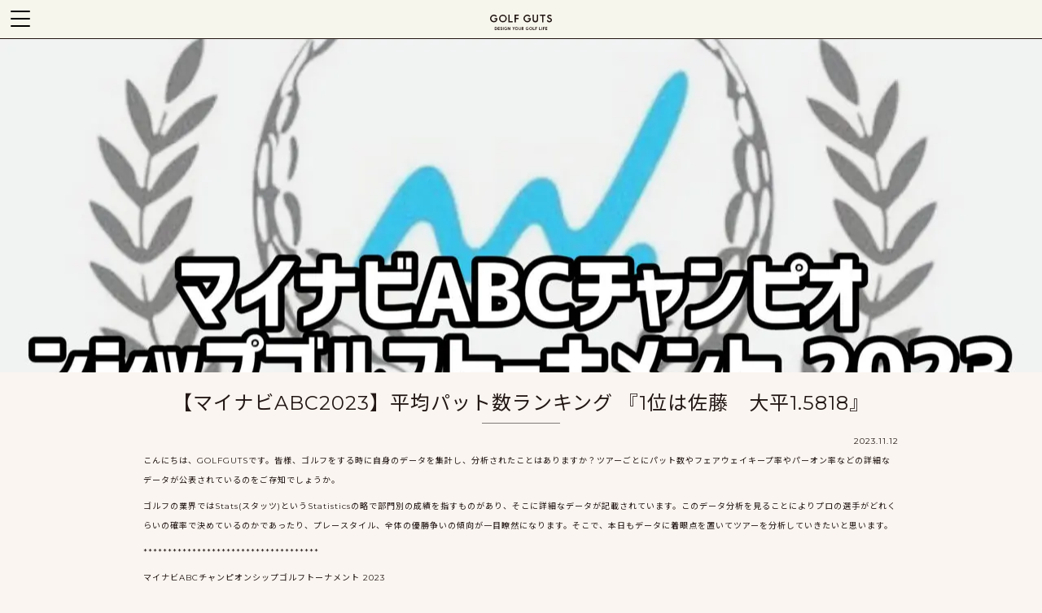

--- FILE ---
content_type: text/html; charset=UTF-8
request_url: https://golf-guts.co.jp/%E6%9C%AA%E5%88%86%E9%A1%9E/%E3%80%90%E3%83%9E%E3%82%A4%E3%83%8A%E3%83%93abc2023%E3%80%91%E5%B9%B3%E5%9D%87%E3%83%91%E3%83%83%E3%83%88%E6%95%B0%E3%83%A9%E3%83%B3%E3%82%AD%E3%83%B3%E3%82%B0-%E3%80%8E1%E4%BD%8D%E3%81%AF/
body_size: 14700
content:
<!DOCTYPE html>
<html lang="ja">
<head>
<meta charset="UTF-8">
<meta name="viewport" content="width=device-width, initial-scale=1, viewport-fit=cover">
<link rel="profile" href="http://gmpg.org/xfn/11" />
<link rel="apple-touch-icon" sizes="180x180" href="/favicon/apple-touch-icon.png">
<link rel="icon" type="image/png" sizes="32x32" href="/favicon/favicon-32x32.png">
<link rel="icon" type="image/png" sizes="16x16" href="/favicon/favicon-16x16.png">
<link rel="mask-icon" href="/favicon/safari-pinned-tab.svg" color="#5bbad5">
<meta name="apple-mobile-web-app-title" content="Yu">
<meta name="application-name" content="Yu">
<meta name="msapplication-TileColor" content="#ffffff">
<meta name="theme-color" content="#ffffff">
<script data-cfasync="false" data-no-defer="1" data-no-minify="1" data-no-optimize="1">var ewww_webp_supported=!1;function check_webp_feature(A,e){var w;e=void 0!==e?e:function(){},ewww_webp_supported?e(ewww_webp_supported):((w=new Image).onload=function(){ewww_webp_supported=0<w.width&&0<w.height,e&&e(ewww_webp_supported)},w.onerror=function(){e&&e(!1)},w.src="data:image/webp;base64,"+{alpha:"UklGRkoAAABXRUJQVlA4WAoAAAAQAAAAAAAAAAAAQUxQSAwAAAARBxAR/Q9ERP8DAABWUDggGAAAABQBAJ0BKgEAAQAAAP4AAA3AAP7mtQAAAA=="}[A])}check_webp_feature("alpha");</script><script data-cfasync="false" data-no-defer="1" data-no-minify="1" data-no-optimize="1">var Arrive=function(c,w){"use strict";if(c.MutationObserver&&"undefined"!=typeof HTMLElement){var r,a=0,u=(r=HTMLElement.prototype.matches||HTMLElement.prototype.webkitMatchesSelector||HTMLElement.prototype.mozMatchesSelector||HTMLElement.prototype.msMatchesSelector,{matchesSelector:function(e,t){return e instanceof HTMLElement&&r.call(e,t)},addMethod:function(e,t,r){var a=e[t];e[t]=function(){return r.length==arguments.length?r.apply(this,arguments):"function"==typeof a?a.apply(this,arguments):void 0}},callCallbacks:function(e,t){t&&t.options.onceOnly&&1==t.firedElems.length&&(e=[e[0]]);for(var r,a=0;r=e[a];a++)r&&r.callback&&r.callback.call(r.elem,r.elem);t&&t.options.onceOnly&&1==t.firedElems.length&&t.me.unbindEventWithSelectorAndCallback.call(t.target,t.selector,t.callback)},checkChildNodesRecursively:function(e,t,r,a){for(var i,n=0;i=e[n];n++)r(i,t,a)&&a.push({callback:t.callback,elem:i}),0<i.childNodes.length&&u.checkChildNodesRecursively(i.childNodes,t,r,a)},mergeArrays:function(e,t){var r,a={};for(r in e)e.hasOwnProperty(r)&&(a[r]=e[r]);for(r in t)t.hasOwnProperty(r)&&(a[r]=t[r]);return a},toElementsArray:function(e){return e=void 0!==e&&("number"!=typeof e.length||e===c)?[e]:e}}),e=(l.prototype.addEvent=function(e,t,r,a){a={target:e,selector:t,options:r,callback:a,firedElems:[]};return this._beforeAdding&&this._beforeAdding(a),this._eventsBucket.push(a),a},l.prototype.removeEvent=function(e){for(var t,r=this._eventsBucket.length-1;t=this._eventsBucket[r];r--)e(t)&&(this._beforeRemoving&&this._beforeRemoving(t),(t=this._eventsBucket.splice(r,1))&&t.length&&(t[0].callback=null))},l.prototype.beforeAdding=function(e){this._beforeAdding=e},l.prototype.beforeRemoving=function(e){this._beforeRemoving=e},l),t=function(i,n){var o=new e,l=this,s={fireOnAttributesModification:!1};return o.beforeAdding(function(t){var e=t.target;e!==c.document&&e!==c||(e=document.getElementsByTagName("html")[0]);var r=new MutationObserver(function(e){n.call(this,e,t)}),a=i(t.options);r.observe(e,a),t.observer=r,t.me=l}),o.beforeRemoving(function(e){e.observer.disconnect()}),this.bindEvent=function(e,t,r){t=u.mergeArrays(s,t);for(var a=u.toElementsArray(this),i=0;i<a.length;i++)o.addEvent(a[i],e,t,r)},this.unbindEvent=function(){var r=u.toElementsArray(this);o.removeEvent(function(e){for(var t=0;t<r.length;t++)if(this===w||e.target===r[t])return!0;return!1})},this.unbindEventWithSelectorOrCallback=function(r){var a=u.toElementsArray(this),i=r,e="function"==typeof r?function(e){for(var t=0;t<a.length;t++)if((this===w||e.target===a[t])&&e.callback===i)return!0;return!1}:function(e){for(var t=0;t<a.length;t++)if((this===w||e.target===a[t])&&e.selector===r)return!0;return!1};o.removeEvent(e)},this.unbindEventWithSelectorAndCallback=function(r,a){var i=u.toElementsArray(this);o.removeEvent(function(e){for(var t=0;t<i.length;t++)if((this===w||e.target===i[t])&&e.selector===r&&e.callback===a)return!0;return!1})},this},i=new function(){var s={fireOnAttributesModification:!1,onceOnly:!1,existing:!1};function n(e,t,r){return!(!u.matchesSelector(e,t.selector)||(e._id===w&&(e._id=a++),-1!=t.firedElems.indexOf(e._id)))&&(t.firedElems.push(e._id),!0)}var c=(i=new t(function(e){var t={attributes:!1,childList:!0,subtree:!0};return e.fireOnAttributesModification&&(t.attributes=!0),t},function(e,i){e.forEach(function(e){var t=e.addedNodes,r=e.target,a=[];null!==t&&0<t.length?u.checkChildNodesRecursively(t,i,n,a):"attributes"===e.type&&n(r,i)&&a.push({callback:i.callback,elem:r}),u.callCallbacks(a,i)})})).bindEvent;return i.bindEvent=function(e,t,r){t=void 0===r?(r=t,s):u.mergeArrays(s,t);var a=u.toElementsArray(this);if(t.existing){for(var i=[],n=0;n<a.length;n++)for(var o=a[n].querySelectorAll(e),l=0;l<o.length;l++)i.push({callback:r,elem:o[l]});if(t.onceOnly&&i.length)return r.call(i[0].elem,i[0].elem);setTimeout(u.callCallbacks,1,i)}c.call(this,e,t,r)},i},o=new function(){var a={};function i(e,t){return u.matchesSelector(e,t.selector)}var n=(o=new t(function(){return{childList:!0,subtree:!0}},function(e,r){e.forEach(function(e){var t=e.removedNodes,e=[];null!==t&&0<t.length&&u.checkChildNodesRecursively(t,r,i,e),u.callCallbacks(e,r)})})).bindEvent;return o.bindEvent=function(e,t,r){t=void 0===r?(r=t,a):u.mergeArrays(a,t),n.call(this,e,t,r)},o};d(HTMLElement.prototype),d(NodeList.prototype),d(HTMLCollection.prototype),d(HTMLDocument.prototype),d(Window.prototype);var n={};return s(i,n,"unbindAllArrive"),s(o,n,"unbindAllLeave"),n}function l(){this._eventsBucket=[],this._beforeAdding=null,this._beforeRemoving=null}function s(e,t,r){u.addMethod(t,r,e.unbindEvent),u.addMethod(t,r,e.unbindEventWithSelectorOrCallback),u.addMethod(t,r,e.unbindEventWithSelectorAndCallback)}function d(e){e.arrive=i.bindEvent,s(i,e,"unbindArrive"),e.leave=o.bindEvent,s(o,e,"unbindLeave")}}(window,void 0),ewww_webp_supported=!1;function check_webp_feature(e,t){var r;ewww_webp_supported?t(ewww_webp_supported):((r=new Image).onload=function(){ewww_webp_supported=0<r.width&&0<r.height,t(ewww_webp_supported)},r.onerror=function(){t(!1)},r.src="data:image/webp;base64,"+{alpha:"UklGRkoAAABXRUJQVlA4WAoAAAAQAAAAAAAAAAAAQUxQSAwAAAARBxAR/Q9ERP8DAABWUDggGAAAABQBAJ0BKgEAAQAAAP4AAA3AAP7mtQAAAA==",animation:"UklGRlIAAABXRUJQVlA4WAoAAAASAAAAAAAAAAAAQU5JTQYAAAD/////AABBTk1GJgAAAAAAAAAAAAAAAAAAAGQAAABWUDhMDQAAAC8AAAAQBxAREYiI/gcA"}[e])}function ewwwLoadImages(e){if(e){for(var t=document.querySelectorAll(".batch-image img, .image-wrapper a, .ngg-pro-masonry-item a, .ngg-galleria-offscreen-seo-wrapper a"),r=0,a=t.length;r<a;r++)ewwwAttr(t[r],"data-src",t[r].getAttribute("data-webp")),ewwwAttr(t[r],"data-thumbnail",t[r].getAttribute("data-webp-thumbnail"));for(var i=document.querySelectorAll("div.woocommerce-product-gallery__image"),r=0,a=i.length;r<a;r++)ewwwAttr(i[r],"data-thumb",i[r].getAttribute("data-webp-thumb"))}for(var n=document.querySelectorAll("video"),r=0,a=n.length;r<a;r++)ewwwAttr(n[r],"poster",e?n[r].getAttribute("data-poster-webp"):n[r].getAttribute("data-poster-image"));for(var o,l=document.querySelectorAll("img.ewww_webp_lazy_load"),r=0,a=l.length;r<a;r++)e&&(ewwwAttr(l[r],"data-lazy-srcset",l[r].getAttribute("data-lazy-srcset-webp")),ewwwAttr(l[r],"data-srcset",l[r].getAttribute("data-srcset-webp")),ewwwAttr(l[r],"data-lazy-src",l[r].getAttribute("data-lazy-src-webp")),ewwwAttr(l[r],"data-src",l[r].getAttribute("data-src-webp")),ewwwAttr(l[r],"data-orig-file",l[r].getAttribute("data-webp-orig-file")),ewwwAttr(l[r],"data-medium-file",l[r].getAttribute("data-webp-medium-file")),ewwwAttr(l[r],"data-large-file",l[r].getAttribute("data-webp-large-file")),null!=(o=l[r].getAttribute("srcset"))&&!1!==o&&o.includes("R0lGOD")&&ewwwAttr(l[r],"src",l[r].getAttribute("data-lazy-src-webp"))),l[r].className=l[r].className.replace(/\bewww_webp_lazy_load\b/,"");for(var s=document.querySelectorAll(".ewww_webp"),r=0,a=s.length;r<a;r++)e?(ewwwAttr(s[r],"srcset",s[r].getAttribute("data-srcset-webp")),ewwwAttr(s[r],"src",s[r].getAttribute("data-src-webp")),ewwwAttr(s[r],"data-orig-file",s[r].getAttribute("data-webp-orig-file")),ewwwAttr(s[r],"data-medium-file",s[r].getAttribute("data-webp-medium-file")),ewwwAttr(s[r],"data-large-file",s[r].getAttribute("data-webp-large-file")),ewwwAttr(s[r],"data-large_image",s[r].getAttribute("data-webp-large_image")),ewwwAttr(s[r],"data-src",s[r].getAttribute("data-webp-src"))):(ewwwAttr(s[r],"srcset",s[r].getAttribute("data-srcset-img")),ewwwAttr(s[r],"src",s[r].getAttribute("data-src-img"))),s[r].className=s[r].className.replace(/\bewww_webp\b/,"ewww_webp_loaded");window.jQuery&&jQuery.fn.isotope&&jQuery.fn.imagesLoaded&&(jQuery(".fusion-posts-container-infinite").imagesLoaded(function(){jQuery(".fusion-posts-container-infinite").hasClass("isotope")&&jQuery(".fusion-posts-container-infinite").isotope()}),jQuery(".fusion-portfolio:not(.fusion-recent-works) .fusion-portfolio-wrapper").imagesLoaded(function(){jQuery(".fusion-portfolio:not(.fusion-recent-works) .fusion-portfolio-wrapper").isotope()}))}function ewwwWebPInit(e){ewwwLoadImages(e),ewwwNggLoadGalleries(e),document.arrive(".ewww_webp",function(){ewwwLoadImages(e)}),document.arrive(".ewww_webp_lazy_load",function(){ewwwLoadImages(e)}),document.arrive("videos",function(){ewwwLoadImages(e)}),"loading"==document.readyState?document.addEventListener("DOMContentLoaded",ewwwJSONParserInit):("undefined"!=typeof galleries&&ewwwNggParseGalleries(e),ewwwWooParseVariations(e))}function ewwwAttr(e,t,r){null!=r&&!1!==r&&e.setAttribute(t,r)}function ewwwJSONParserInit(){"undefined"!=typeof galleries&&check_webp_feature("alpha",ewwwNggParseGalleries),check_webp_feature("alpha",ewwwWooParseVariations)}function ewwwWooParseVariations(e){if(e)for(var t=document.querySelectorAll("form.variations_form"),r=0,a=t.length;r<a;r++){var i=t[r].getAttribute("data-product_variations"),n=!1;try{for(var o in i=JSON.parse(i))void 0!==i[o]&&void 0!==i[o].image&&(void 0!==i[o].image.src_webp&&(i[o].image.src=i[o].image.src_webp,n=!0),void 0!==i[o].image.srcset_webp&&(i[o].image.srcset=i[o].image.srcset_webp,n=!0),void 0!==i[o].image.full_src_webp&&(i[o].image.full_src=i[o].image.full_src_webp,n=!0),void 0!==i[o].image.gallery_thumbnail_src_webp&&(i[o].image.gallery_thumbnail_src=i[o].image.gallery_thumbnail_src_webp,n=!0),void 0!==i[o].image.thumb_src_webp&&(i[o].image.thumb_src=i[o].image.thumb_src_webp,n=!0));n&&ewwwAttr(t[r],"data-product_variations",JSON.stringify(i))}catch(e){}}}function ewwwNggParseGalleries(e){if(e)for(var t in galleries){var r=galleries[t];galleries[t].images_list=ewwwNggParseImageList(r.images_list)}}function ewwwNggLoadGalleries(e){e&&document.addEventListener("ngg.galleria.themeadded",function(e,t){window.ngg_galleria._create_backup=window.ngg_galleria.create,window.ngg_galleria.create=function(e,t){var r=$(e).data("id");return galleries["gallery_"+r].images_list=ewwwNggParseImageList(galleries["gallery_"+r].images_list),window.ngg_galleria._create_backup(e,t)}})}function ewwwNggParseImageList(e){for(var t in e){var r=e[t];if(void 0!==r["image-webp"]&&(e[t].image=r["image-webp"],delete e[t]["image-webp"]),void 0!==r["thumb-webp"]&&(e[t].thumb=r["thumb-webp"],delete e[t]["thumb-webp"]),void 0!==r.full_image_webp&&(e[t].full_image=r.full_image_webp,delete e[t].full_image_webp),void 0!==r.srcsets)for(var a in r.srcsets)nggSrcset=r.srcsets[a],void 0!==r.srcsets[a+"-webp"]&&(e[t].srcsets[a]=r.srcsets[a+"-webp"],delete e[t].srcsets[a+"-webp"]);if(void 0!==r.full_srcsets)for(var i in r.full_srcsets)nggFSrcset=r.full_srcsets[i],void 0!==r.full_srcsets[i+"-webp"]&&(e[t].full_srcsets[i]=r.full_srcsets[i+"-webp"],delete e[t].full_srcsets[i+"-webp"])}return e}check_webp_feature("alpha",ewwwWebPInit);</script><meta name='robots' content='index, follow, max-image-preview:large, max-snippet:-1, max-video-preview:-1' />
	<style>img:is([sizes="auto" i], [sizes^="auto," i]) { contain-intrinsic-size: 3000px 1500px }</style>
	
	<!-- This site is optimized with the Yoast SEO plugin v26.0 - https://yoast.com/wordpress/plugins/seo/ -->
	<title>【マイナビABC2023】平均パット数ランキング 『1位は佐藤　大平1.5818』 - GOLF GUTS</title>
	<link rel="canonical" href="https://golf-guts.co.jp/未分類/【マイナビabc2023】平均パット数ランキング-『1位は/" />
	<meta property="og:locale" content="ja_JP" />
	<meta property="og:type" content="article" />
	<meta property="og:title" content="【マイナビABC2023】平均パット数ランキング 『1位は佐藤　大平1.5818』 - GOLF GUTS" />
	<meta property="og:description" content="こんにちは、GOLFGUTSです。皆様、ゴルフをする時に自身のデータを集計し、分析されたことはありますか？ツアーごとにパット数やフェアウェイキープ率やパーオン率などの詳細なデータが公表されているのをご存知でしょうか。 ゴ [&hellip;]" />
	<meta property="og:url" content="https://golf-guts.co.jp/未分類/【マイナビabc2023】平均パット数ランキング-『1位は/" />
	<meta property="og:site_name" content="GOLF GUTS" />
	<meta property="article:published_time" content="2023-11-12T04:40:59+00:00" />
	<meta property="og:image" content="https://golf-guts.co.jp/wp-content/uploads/2023/11/photo-output.jpg" />
	<meta property="og:image:width" content="1280" />
	<meta property="og:image:height" content="721" />
	<meta property="og:image:type" content="image/jpeg" />
	<meta name="author" content="ggutspro" />
	<meta name="twitter:card" content="summary_large_image" />
	<meta name="twitter:creator" content="@guts_golf" />
	<meta name="twitter:site" content="@guts_golf" />
	<meta name="twitter:label1" content="執筆者" />
	<meta name="twitter:data1" content="ggutspro" />
	<meta name="twitter:label2" content="推定読み取り時間" />
	<meta name="twitter:data2" content="3分" />
	<script type="application/ld+json" class="yoast-schema-graph">{"@context":"https://schema.org","@graph":[{"@type":"Article","@id":"https://golf-guts.co.jp/%e6%9c%aa%e5%88%86%e9%a1%9e/%e3%80%90%e3%83%9e%e3%82%a4%e3%83%8a%e3%83%93abc2023%e3%80%91%e5%b9%b3%e5%9d%87%e3%83%91%e3%83%83%e3%83%88%e6%95%b0%e3%83%a9%e3%83%b3%e3%82%ad%e3%83%b3%e3%82%b0-%e3%80%8e1%e4%bd%8d%e3%81%af/#article","isPartOf":{"@id":"https://golf-guts.co.jp/%e6%9c%aa%e5%88%86%e9%a1%9e/%e3%80%90%e3%83%9e%e3%82%a4%e3%83%8a%e3%83%93abc2023%e3%80%91%e5%b9%b3%e5%9d%87%e3%83%91%e3%83%83%e3%83%88%e6%95%b0%e3%83%a9%e3%83%b3%e3%82%ad%e3%83%b3%e3%82%b0-%e3%80%8e1%e4%bd%8d%e3%81%af/"},"author":{"name":"ggutspro","@id":"https://golf-guts.co.jp/#/schema/person/7774843fbbe4c00593a48f8ee2705491"},"headline":"【マイナビABC2023】平均パット数ランキング 『1位は佐藤　大平1.5818』","datePublished":"2023-11-12T04:40:59+00:00","mainEntityOfPage":{"@id":"https://golf-guts.co.jp/%e6%9c%aa%e5%88%86%e9%a1%9e/%e3%80%90%e3%83%9e%e3%82%a4%e3%83%8a%e3%83%93abc2023%e3%80%91%e5%b9%b3%e5%9d%87%e3%83%91%e3%83%83%e3%83%88%e6%95%b0%e3%83%a9%e3%83%b3%e3%82%ad%e3%83%b3%e3%82%b0-%e3%80%8e1%e4%bd%8d%e3%81%af/"},"wordCount":36,"publisher":{"@id":"https://golf-guts.co.jp/#organization"},"image":{"@id":"https://golf-guts.co.jp/%e6%9c%aa%e5%88%86%e9%a1%9e/%e3%80%90%e3%83%9e%e3%82%a4%e3%83%8a%e3%83%93abc2023%e3%80%91%e5%b9%b3%e5%9d%87%e3%83%91%e3%83%83%e3%83%88%e6%95%b0%e3%83%a9%e3%83%b3%e3%82%ad%e3%83%b3%e3%82%b0-%e3%80%8e1%e4%bd%8d%e3%81%af/#primaryimage"},"thumbnailUrl":"https://golf-guts.co.jp/wp-content/uploads/2023/11/photo-output.jpg","inLanguage":"ja"},{"@type":"WebPage","@id":"https://golf-guts.co.jp/%e6%9c%aa%e5%88%86%e9%a1%9e/%e3%80%90%e3%83%9e%e3%82%a4%e3%83%8a%e3%83%93abc2023%e3%80%91%e5%b9%b3%e5%9d%87%e3%83%91%e3%83%83%e3%83%88%e6%95%b0%e3%83%a9%e3%83%b3%e3%82%ad%e3%83%b3%e3%82%b0-%e3%80%8e1%e4%bd%8d%e3%81%af/","url":"https://golf-guts.co.jp/%e6%9c%aa%e5%88%86%e9%a1%9e/%e3%80%90%e3%83%9e%e3%82%a4%e3%83%8a%e3%83%93abc2023%e3%80%91%e5%b9%b3%e5%9d%87%e3%83%91%e3%83%83%e3%83%88%e6%95%b0%e3%83%a9%e3%83%b3%e3%82%ad%e3%83%b3%e3%82%b0-%e3%80%8e1%e4%bd%8d%e3%81%af/","name":"【マイナビABC2023】平均パット数ランキング 『1位は佐藤　大平1.5818』 - GOLF GUTS","isPartOf":{"@id":"https://golf-guts.co.jp/#website"},"primaryImageOfPage":{"@id":"https://golf-guts.co.jp/%e6%9c%aa%e5%88%86%e9%a1%9e/%e3%80%90%e3%83%9e%e3%82%a4%e3%83%8a%e3%83%93abc2023%e3%80%91%e5%b9%b3%e5%9d%87%e3%83%91%e3%83%83%e3%83%88%e6%95%b0%e3%83%a9%e3%83%b3%e3%82%ad%e3%83%b3%e3%82%b0-%e3%80%8e1%e4%bd%8d%e3%81%af/#primaryimage"},"image":{"@id":"https://golf-guts.co.jp/%e6%9c%aa%e5%88%86%e9%a1%9e/%e3%80%90%e3%83%9e%e3%82%a4%e3%83%8a%e3%83%93abc2023%e3%80%91%e5%b9%b3%e5%9d%87%e3%83%91%e3%83%83%e3%83%88%e6%95%b0%e3%83%a9%e3%83%b3%e3%82%ad%e3%83%b3%e3%82%b0-%e3%80%8e1%e4%bd%8d%e3%81%af/#primaryimage"},"thumbnailUrl":"https://golf-guts.co.jp/wp-content/uploads/2023/11/photo-output.jpg","datePublished":"2023-11-12T04:40:59+00:00","breadcrumb":{"@id":"https://golf-guts.co.jp/%e6%9c%aa%e5%88%86%e9%a1%9e/%e3%80%90%e3%83%9e%e3%82%a4%e3%83%8a%e3%83%93abc2023%e3%80%91%e5%b9%b3%e5%9d%87%e3%83%91%e3%83%83%e3%83%88%e6%95%b0%e3%83%a9%e3%83%b3%e3%82%ad%e3%83%b3%e3%82%b0-%e3%80%8e1%e4%bd%8d%e3%81%af/#breadcrumb"},"inLanguage":"ja","potentialAction":[{"@type":"ReadAction","target":["https://golf-guts.co.jp/%e6%9c%aa%e5%88%86%e9%a1%9e/%e3%80%90%e3%83%9e%e3%82%a4%e3%83%8a%e3%83%93abc2023%e3%80%91%e5%b9%b3%e5%9d%87%e3%83%91%e3%83%83%e3%83%88%e6%95%b0%e3%83%a9%e3%83%b3%e3%82%ad%e3%83%b3%e3%82%b0-%e3%80%8e1%e4%bd%8d%e3%81%af/"]}]},{"@type":"ImageObject","inLanguage":"ja","@id":"https://golf-guts.co.jp/%e6%9c%aa%e5%88%86%e9%a1%9e/%e3%80%90%e3%83%9e%e3%82%a4%e3%83%8a%e3%83%93abc2023%e3%80%91%e5%b9%b3%e5%9d%87%e3%83%91%e3%83%83%e3%83%88%e6%95%b0%e3%83%a9%e3%83%b3%e3%82%ad%e3%83%b3%e3%82%b0-%e3%80%8e1%e4%bd%8d%e3%81%af/#primaryimage","url":"https://golf-guts.co.jp/wp-content/uploads/2023/11/photo-output.jpg","contentUrl":"https://golf-guts.co.jp/wp-content/uploads/2023/11/photo-output.jpg","width":1280,"height":721},{"@type":"BreadcrumbList","@id":"https://golf-guts.co.jp/%e6%9c%aa%e5%88%86%e9%a1%9e/%e3%80%90%e3%83%9e%e3%82%a4%e3%83%8a%e3%83%93abc2023%e3%80%91%e5%b9%b3%e5%9d%87%e3%83%91%e3%83%83%e3%83%88%e6%95%b0%e3%83%a9%e3%83%b3%e3%82%ad%e3%83%b3%e3%82%b0-%e3%80%8e1%e4%bd%8d%e3%81%af/#breadcrumb","itemListElement":[{"@type":"ListItem","position":1,"name":"HOME","item":"https://golf-guts.co.jp/"},{"@type":"ListItem","position":2,"name":"【マイナビABC2023】平均パット数ランキング 『1位は佐藤　大平1.5818』"}]},{"@type":"WebSite","@id":"https://golf-guts.co.jp/#website","url":"https://golf-guts.co.jp/","name":"恵比寿のゴルフレッスンスタジオ GOLF GUTS","description":"恵比寿ガーデンプレイス直近のゴルフレッスンスクール。とても落ち着いた雰囲気の中で、プロによるトップレベルの指導をご提供致します。初心者から上級者までお客様のニーズに沿って対応いたします。 GOLF GUTSは全てのお客様を最高のGolflifeへと導くために最高のゴルフレッスンでSupport致します。","publisher":{"@id":"https://golf-guts.co.jp/#organization"},"alternateName":"GOLF GUTS","potentialAction":[{"@type":"SearchAction","target":{"@type":"EntryPoint","urlTemplate":"https://golf-guts.co.jp/?s={search_term_string}"},"query-input":{"@type":"PropertyValueSpecification","valueRequired":true,"valueName":"search_term_string"}}],"inLanguage":"ja"},{"@type":"Organization","@id":"https://golf-guts.co.jp/#organization","name":"GOLF GUTS","alternateName":"ゴルフガッツ","url":"https://golf-guts.co.jp/","logo":{"@type":"ImageObject","inLanguage":"ja","@id":"https://golf-guts.co.jp/#/schema/logo/image/","url":"https://golf-guts.co.jp/wp-content/uploads/2021/04/ogimage.png","contentUrl":"https://golf-guts.co.jp/wp-content/uploads/2021/04/ogimage.png","width":1200,"height":630,"caption":"GOLF GUTS"},"image":{"@id":"https://golf-guts.co.jp/#/schema/logo/image/"},"sameAs":["https://x.com/guts_golf","https://www.instagram.com/golfguts/","https://www.youtube.com/@golfguts2468/featured"]},{"@type":"Person","@id":"https://golf-guts.co.jp/#/schema/person/7774843fbbe4c00593a48f8ee2705491","name":"ggutspro","url":"https://golf-guts.co.jp/author/ggutspro/"}]}</script>
	<!-- / Yoast SEO plugin. -->


<link rel='dns-prefetch' href='//ajax.googleapis.com' />
<link rel='dns-prefetch' href='//stackpath.bootstrapcdn.com' />
<link rel='dns-prefetch' href='//cdnjs.cloudflare.com' />
<script type="text/javascript">
/* <![CDATA[ */
window._wpemojiSettings = {"baseUrl":"https:\/\/s.w.org\/images\/core\/emoji\/16.0.1\/72x72\/","ext":".png","svgUrl":"https:\/\/s.w.org\/images\/core\/emoji\/16.0.1\/svg\/","svgExt":".svg","source":{"concatemoji":"https:\/\/golf-guts.co.jp\/wp-includes\/js\/wp-emoji-release.min.js?ver=6.8.3"}};
/*! This file is auto-generated */
!function(s,n){var o,i,e;function c(e){try{var t={supportTests:e,timestamp:(new Date).valueOf()};sessionStorage.setItem(o,JSON.stringify(t))}catch(e){}}function p(e,t,n){e.clearRect(0,0,e.canvas.width,e.canvas.height),e.fillText(t,0,0);var t=new Uint32Array(e.getImageData(0,0,e.canvas.width,e.canvas.height).data),a=(e.clearRect(0,0,e.canvas.width,e.canvas.height),e.fillText(n,0,0),new Uint32Array(e.getImageData(0,0,e.canvas.width,e.canvas.height).data));return t.every(function(e,t){return e===a[t]})}function u(e,t){e.clearRect(0,0,e.canvas.width,e.canvas.height),e.fillText(t,0,0);for(var n=e.getImageData(16,16,1,1),a=0;a<n.data.length;a++)if(0!==n.data[a])return!1;return!0}function f(e,t,n,a){switch(t){case"flag":return n(e,"\ud83c\udff3\ufe0f\u200d\u26a7\ufe0f","\ud83c\udff3\ufe0f\u200b\u26a7\ufe0f")?!1:!n(e,"\ud83c\udde8\ud83c\uddf6","\ud83c\udde8\u200b\ud83c\uddf6")&&!n(e,"\ud83c\udff4\udb40\udc67\udb40\udc62\udb40\udc65\udb40\udc6e\udb40\udc67\udb40\udc7f","\ud83c\udff4\u200b\udb40\udc67\u200b\udb40\udc62\u200b\udb40\udc65\u200b\udb40\udc6e\u200b\udb40\udc67\u200b\udb40\udc7f");case"emoji":return!a(e,"\ud83e\udedf")}return!1}function g(e,t,n,a){var r="undefined"!=typeof WorkerGlobalScope&&self instanceof WorkerGlobalScope?new OffscreenCanvas(300,150):s.createElement("canvas"),o=r.getContext("2d",{willReadFrequently:!0}),i=(o.textBaseline="top",o.font="600 32px Arial",{});return e.forEach(function(e){i[e]=t(o,e,n,a)}),i}function t(e){var t=s.createElement("script");t.src=e,t.defer=!0,s.head.appendChild(t)}"undefined"!=typeof Promise&&(o="wpEmojiSettingsSupports",i=["flag","emoji"],n.supports={everything:!0,everythingExceptFlag:!0},e=new Promise(function(e){s.addEventListener("DOMContentLoaded",e,{once:!0})}),new Promise(function(t){var n=function(){try{var e=JSON.parse(sessionStorage.getItem(o));if("object"==typeof e&&"number"==typeof e.timestamp&&(new Date).valueOf()<e.timestamp+604800&&"object"==typeof e.supportTests)return e.supportTests}catch(e){}return null}();if(!n){if("undefined"!=typeof Worker&&"undefined"!=typeof OffscreenCanvas&&"undefined"!=typeof URL&&URL.createObjectURL&&"undefined"!=typeof Blob)try{var e="postMessage("+g.toString()+"("+[JSON.stringify(i),f.toString(),p.toString(),u.toString()].join(",")+"));",a=new Blob([e],{type:"text/javascript"}),r=new Worker(URL.createObjectURL(a),{name:"wpTestEmojiSupports"});return void(r.onmessage=function(e){c(n=e.data),r.terminate(),t(n)})}catch(e){}c(n=g(i,f,p,u))}t(n)}).then(function(e){for(var t in e)n.supports[t]=e[t],n.supports.everything=n.supports.everything&&n.supports[t],"flag"!==t&&(n.supports.everythingExceptFlag=n.supports.everythingExceptFlag&&n.supports[t]);n.supports.everythingExceptFlag=n.supports.everythingExceptFlag&&!n.supports.flag,n.DOMReady=!1,n.readyCallback=function(){n.DOMReady=!0}}).then(function(){return e}).then(function(){var e;n.supports.everything||(n.readyCallback(),(e=n.source||{}).concatemoji?t(e.concatemoji):e.wpemoji&&e.twemoji&&(t(e.twemoji),t(e.wpemoji)))}))}((window,document),window._wpemojiSettings);
/* ]]> */
</script>
<link rel='stylesheet' id='bootstrap_style-css' href='https://stackpath.bootstrapcdn.com/bootstrap/4.5.0/css/bootstrap.min.css' type='text/css' media='all' />
<link rel='stylesheet' id='theme_style-css' href='https://golf-guts.co.jp/wp-content/themes/gguts/style.css' type='text/css' media='all' />
<link rel='stylesheet' id='page_style-css' href='https://golf-guts.co.jp/wp-content/themes/gguts/css/news.css' type='text/css' media='all' />
<style id='wp-emoji-styles-inline-css' type='text/css'>

	img.wp-smiley, img.emoji {
		display: inline !important;
		border: none !important;
		box-shadow: none !important;
		height: 1em !important;
		width: 1em !important;
		margin: 0 0.07em !important;
		vertical-align: -0.1em !important;
		background: none !important;
		padding: 0 !important;
	}
</style>
<link rel='stylesheet' id='wp-block-library-css' href='https://golf-guts.co.jp/wp-includes/css/dist/block-library/style.min.css?ver=6.8.3' type='text/css' media='all' />
<style id='classic-theme-styles-inline-css' type='text/css'>
/*! This file is auto-generated */
.wp-block-button__link{color:#fff;background-color:#32373c;border-radius:9999px;box-shadow:none;text-decoration:none;padding:calc(.667em + 2px) calc(1.333em + 2px);font-size:1.125em}.wp-block-file__button{background:#32373c;color:#fff;text-decoration:none}
</style>
<style id='global-styles-inline-css' type='text/css'>
:root{--wp--preset--aspect-ratio--square: 1;--wp--preset--aspect-ratio--4-3: 4/3;--wp--preset--aspect-ratio--3-4: 3/4;--wp--preset--aspect-ratio--3-2: 3/2;--wp--preset--aspect-ratio--2-3: 2/3;--wp--preset--aspect-ratio--16-9: 16/9;--wp--preset--aspect-ratio--9-16: 9/16;--wp--preset--color--black: #000000;--wp--preset--color--cyan-bluish-gray: #abb8c3;--wp--preset--color--white: #ffffff;--wp--preset--color--pale-pink: #f78da7;--wp--preset--color--vivid-red: #cf2e2e;--wp--preset--color--luminous-vivid-orange: #ff6900;--wp--preset--color--luminous-vivid-amber: #fcb900;--wp--preset--color--light-green-cyan: #7bdcb5;--wp--preset--color--vivid-green-cyan: #00d084;--wp--preset--color--pale-cyan-blue: #8ed1fc;--wp--preset--color--vivid-cyan-blue: #0693e3;--wp--preset--color--vivid-purple: #9b51e0;--wp--preset--gradient--vivid-cyan-blue-to-vivid-purple: linear-gradient(135deg,rgba(6,147,227,1) 0%,rgb(155,81,224) 100%);--wp--preset--gradient--light-green-cyan-to-vivid-green-cyan: linear-gradient(135deg,rgb(122,220,180) 0%,rgb(0,208,130) 100%);--wp--preset--gradient--luminous-vivid-amber-to-luminous-vivid-orange: linear-gradient(135deg,rgba(252,185,0,1) 0%,rgba(255,105,0,1) 100%);--wp--preset--gradient--luminous-vivid-orange-to-vivid-red: linear-gradient(135deg,rgba(255,105,0,1) 0%,rgb(207,46,46) 100%);--wp--preset--gradient--very-light-gray-to-cyan-bluish-gray: linear-gradient(135deg,rgb(238,238,238) 0%,rgb(169,184,195) 100%);--wp--preset--gradient--cool-to-warm-spectrum: linear-gradient(135deg,rgb(74,234,220) 0%,rgb(151,120,209) 20%,rgb(207,42,186) 40%,rgb(238,44,130) 60%,rgb(251,105,98) 80%,rgb(254,248,76) 100%);--wp--preset--gradient--blush-light-purple: linear-gradient(135deg,rgb(255,206,236) 0%,rgb(152,150,240) 100%);--wp--preset--gradient--blush-bordeaux: linear-gradient(135deg,rgb(254,205,165) 0%,rgb(254,45,45) 50%,rgb(107,0,62) 100%);--wp--preset--gradient--luminous-dusk: linear-gradient(135deg,rgb(255,203,112) 0%,rgb(199,81,192) 50%,rgb(65,88,208) 100%);--wp--preset--gradient--pale-ocean: linear-gradient(135deg,rgb(255,245,203) 0%,rgb(182,227,212) 50%,rgb(51,167,181) 100%);--wp--preset--gradient--electric-grass: linear-gradient(135deg,rgb(202,248,128) 0%,rgb(113,206,126) 100%);--wp--preset--gradient--midnight: linear-gradient(135deg,rgb(2,3,129) 0%,rgb(40,116,252) 100%);--wp--preset--font-size--small: 13px;--wp--preset--font-size--medium: 20px;--wp--preset--font-size--large: 36px;--wp--preset--font-size--x-large: 42px;--wp--preset--spacing--20: 0.44rem;--wp--preset--spacing--30: 0.67rem;--wp--preset--spacing--40: 1rem;--wp--preset--spacing--50: 1.5rem;--wp--preset--spacing--60: 2.25rem;--wp--preset--spacing--70: 3.38rem;--wp--preset--spacing--80: 5.06rem;--wp--preset--shadow--natural: 6px 6px 9px rgba(0, 0, 0, 0.2);--wp--preset--shadow--deep: 12px 12px 50px rgba(0, 0, 0, 0.4);--wp--preset--shadow--sharp: 6px 6px 0px rgba(0, 0, 0, 0.2);--wp--preset--shadow--outlined: 6px 6px 0px -3px rgba(255, 255, 255, 1), 6px 6px rgba(0, 0, 0, 1);--wp--preset--shadow--crisp: 6px 6px 0px rgba(0, 0, 0, 1);}:where(.is-layout-flex){gap: 0.5em;}:where(.is-layout-grid){gap: 0.5em;}body .is-layout-flex{display: flex;}.is-layout-flex{flex-wrap: wrap;align-items: center;}.is-layout-flex > :is(*, div){margin: 0;}body .is-layout-grid{display: grid;}.is-layout-grid > :is(*, div){margin: 0;}:where(.wp-block-columns.is-layout-flex){gap: 2em;}:where(.wp-block-columns.is-layout-grid){gap: 2em;}:where(.wp-block-post-template.is-layout-flex){gap: 1.25em;}:where(.wp-block-post-template.is-layout-grid){gap: 1.25em;}.has-black-color{color: var(--wp--preset--color--black) !important;}.has-cyan-bluish-gray-color{color: var(--wp--preset--color--cyan-bluish-gray) !important;}.has-white-color{color: var(--wp--preset--color--white) !important;}.has-pale-pink-color{color: var(--wp--preset--color--pale-pink) !important;}.has-vivid-red-color{color: var(--wp--preset--color--vivid-red) !important;}.has-luminous-vivid-orange-color{color: var(--wp--preset--color--luminous-vivid-orange) !important;}.has-luminous-vivid-amber-color{color: var(--wp--preset--color--luminous-vivid-amber) !important;}.has-light-green-cyan-color{color: var(--wp--preset--color--light-green-cyan) !important;}.has-vivid-green-cyan-color{color: var(--wp--preset--color--vivid-green-cyan) !important;}.has-pale-cyan-blue-color{color: var(--wp--preset--color--pale-cyan-blue) !important;}.has-vivid-cyan-blue-color{color: var(--wp--preset--color--vivid-cyan-blue) !important;}.has-vivid-purple-color{color: var(--wp--preset--color--vivid-purple) !important;}.has-black-background-color{background-color: var(--wp--preset--color--black) !important;}.has-cyan-bluish-gray-background-color{background-color: var(--wp--preset--color--cyan-bluish-gray) !important;}.has-white-background-color{background-color: var(--wp--preset--color--white) !important;}.has-pale-pink-background-color{background-color: var(--wp--preset--color--pale-pink) !important;}.has-vivid-red-background-color{background-color: var(--wp--preset--color--vivid-red) !important;}.has-luminous-vivid-orange-background-color{background-color: var(--wp--preset--color--luminous-vivid-orange) !important;}.has-luminous-vivid-amber-background-color{background-color: var(--wp--preset--color--luminous-vivid-amber) !important;}.has-light-green-cyan-background-color{background-color: var(--wp--preset--color--light-green-cyan) !important;}.has-vivid-green-cyan-background-color{background-color: var(--wp--preset--color--vivid-green-cyan) !important;}.has-pale-cyan-blue-background-color{background-color: var(--wp--preset--color--pale-cyan-blue) !important;}.has-vivid-cyan-blue-background-color{background-color: var(--wp--preset--color--vivid-cyan-blue) !important;}.has-vivid-purple-background-color{background-color: var(--wp--preset--color--vivid-purple) !important;}.has-black-border-color{border-color: var(--wp--preset--color--black) !important;}.has-cyan-bluish-gray-border-color{border-color: var(--wp--preset--color--cyan-bluish-gray) !important;}.has-white-border-color{border-color: var(--wp--preset--color--white) !important;}.has-pale-pink-border-color{border-color: var(--wp--preset--color--pale-pink) !important;}.has-vivid-red-border-color{border-color: var(--wp--preset--color--vivid-red) !important;}.has-luminous-vivid-orange-border-color{border-color: var(--wp--preset--color--luminous-vivid-orange) !important;}.has-luminous-vivid-amber-border-color{border-color: var(--wp--preset--color--luminous-vivid-amber) !important;}.has-light-green-cyan-border-color{border-color: var(--wp--preset--color--light-green-cyan) !important;}.has-vivid-green-cyan-border-color{border-color: var(--wp--preset--color--vivid-green-cyan) !important;}.has-pale-cyan-blue-border-color{border-color: var(--wp--preset--color--pale-cyan-blue) !important;}.has-vivid-cyan-blue-border-color{border-color: var(--wp--preset--color--vivid-cyan-blue) !important;}.has-vivid-purple-border-color{border-color: var(--wp--preset--color--vivid-purple) !important;}.has-vivid-cyan-blue-to-vivid-purple-gradient-background{background: var(--wp--preset--gradient--vivid-cyan-blue-to-vivid-purple) !important;}.has-light-green-cyan-to-vivid-green-cyan-gradient-background{background: var(--wp--preset--gradient--light-green-cyan-to-vivid-green-cyan) !important;}.has-luminous-vivid-amber-to-luminous-vivid-orange-gradient-background{background: var(--wp--preset--gradient--luminous-vivid-amber-to-luminous-vivid-orange) !important;}.has-luminous-vivid-orange-to-vivid-red-gradient-background{background: var(--wp--preset--gradient--luminous-vivid-orange-to-vivid-red) !important;}.has-very-light-gray-to-cyan-bluish-gray-gradient-background{background: var(--wp--preset--gradient--very-light-gray-to-cyan-bluish-gray) !important;}.has-cool-to-warm-spectrum-gradient-background{background: var(--wp--preset--gradient--cool-to-warm-spectrum) !important;}.has-blush-light-purple-gradient-background{background: var(--wp--preset--gradient--blush-light-purple) !important;}.has-blush-bordeaux-gradient-background{background: var(--wp--preset--gradient--blush-bordeaux) !important;}.has-luminous-dusk-gradient-background{background: var(--wp--preset--gradient--luminous-dusk) !important;}.has-pale-ocean-gradient-background{background: var(--wp--preset--gradient--pale-ocean) !important;}.has-electric-grass-gradient-background{background: var(--wp--preset--gradient--electric-grass) !important;}.has-midnight-gradient-background{background: var(--wp--preset--gradient--midnight) !important;}.has-small-font-size{font-size: var(--wp--preset--font-size--small) !important;}.has-medium-font-size{font-size: var(--wp--preset--font-size--medium) !important;}.has-large-font-size{font-size: var(--wp--preset--font-size--large) !important;}.has-x-large-font-size{font-size: var(--wp--preset--font-size--x-large) !important;}
:where(.wp-block-post-template.is-layout-flex){gap: 1.25em;}:where(.wp-block-post-template.is-layout-grid){gap: 1.25em;}
:where(.wp-block-columns.is-layout-flex){gap: 2em;}:where(.wp-block-columns.is-layout-grid){gap: 2em;}
:root :where(.wp-block-pullquote){font-size: 1.5em;line-height: 1.6;}
</style>
<link rel='stylesheet' id='grw-public-main-css-css' href='https://golf-guts.co.jp/wp-content/plugins/widget-google-reviews/assets/css/public-main.css?ver=6.5' type='text/css' media='all' />
<link rel='stylesheet' id='animate_style-css' href='https://cdnjs.cloudflare.com/ajax/libs/animate.css/4.0.0/animate.min.css' type='text/css' media='all' />
<script type="text/javascript" src="https://ajax.googleapis.com/ajax/libs/jquery/3.5.1/jquery.min.js?ver=3.5.1" id="jquery-js"></script>
<script type="text/javascript" defer="defer" src="https://golf-guts.co.jp/wp-content/plugins/widget-google-reviews/assets/js/public-main.js?ver=6.5" id="grw-public-main-js-js"></script>
<link rel="https://api.w.org/" href="https://golf-guts.co.jp/wp-json/" /><link rel="alternate" title="JSON" type="application/json" href="https://golf-guts.co.jp/wp-json/wp/v2/posts/2012" /><!-- Analytics by WP Statistics - https://wp-statistics.com -->
<noscript><style>.lazyload[data-src]{display:none !important;}</style></noscript><style>.lazyload{background-image:none !important;}.lazyload:before{background-image:none !important;}</style></head>
<!-- Google tag (gtag.js) -->
<script async src="https://www.googletagmanager.com/gtag/js?id=AW-10946901675"></script>
<script>
  window.dataLayer = window.dataLayer || [];
  function gtag(){dataLayer.push(arguments);}
  gtag('js', new Date());
  gtag('config', 'AW-10946901675');
  gtag('config', 'G-C75EC2PM3L');
</script>
<body class="wp-singular post-template-default single single-post postid-2012 single-format-standard wp-theme-gguts innerPage">
<script data-cfasync="false" data-no-defer="1" data-no-minify="1" data-no-optimize="1">if(typeof ewww_webp_supported==="undefined"){var ewww_webp_supported=!1}if(ewww_webp_supported){document.body.classList.add("webp-support")}</script>

  <header>
    <div class="logo"><a href="/"><img src="[data-uri]" alt="GOLF GUTS" data-src="https://golf-guts.co.jp/wp-content/themes/gguts/images/logo.svg" decoding="async" class="lazyload"><noscript><img src="https://golf-guts.co.jp/wp-content/themes/gguts/images/logo.svg" alt="GOLF GUTS" data-eio="l"></noscript></a></div>
    <nav>
      <ul>
        <li><a href="/">HOME</a></li>
        <li><a href="/swingdock">SWING dock</a></li>
        <li><a href="/#coach">COACH</a></li>
        <li><a href="/#access">ACCESS</a></li>
        <li><a href="/#price">PRICE</a></li>
        <li><a href="https://web.star7.jp/mypage/mobile_info.php?p=06aa0cc49b" target="_blank">会員ログイン</a></li>
      </ul>
    </nav>
    <div>
      <a class="spMenu" href="javascript:void(0);">
        <span></span>
        <span></span>
        <span></span>
      </a>
    </div>
  </header>
<main class="mainNews">

      <div class="divTumbnail lazyload" style="'" data-back="https://golf-guts.co.jp/wp-content/uploads/2023/11/photo-output.jpg" data-back-webp="https://golf-guts.co.jp/wp-content/uploads/2023/11/photo-output.jpg.webp" data-back-webp="https://golf-guts.co.jp/wp-content/uploads/2023/11/photo-output.jpg.webp"></div>
    <section class="sectionBlog">
      <h2>【マイナビABC2023】平均パット数ランキング 『1位は佐藤　大平1.5818』</h2>
      <article>
        <time class="block text-right">2023.11.12</time>
        <div class="contents">
<p>こんにちは、GOLFGUTSです。皆様、ゴルフをする時に自身のデータを集計し、分析されたことはありますか？ツアーごとにパット数やフェアウェイキープ率やパーオン率などの詳細なデータが公表されているのをご存知でしょうか。</p>



<p>ゴルフの業界ではStats(スタッツ)というStatisticsの略で部門別の成績を指すものがあり、そこに詳細なデータが記載されています。このデータ分析を見ることによりプロの選手がどれくらいの確率で決めているのかであったり、プレースタイル、全体の優勝争いの傾向が一目瞭然になります。そこで、本日もデータに着眼点を置いてツアーを分析していきたいと思います。</p>



<p>************************************</p>



<p>マイナビABCチャンピオンシップゴルフトーナメント&nbsp;2023</p>



<p>&#8220;平均パットランキング&#8221;</p>



<p>1佐藤　大平　1.5818</p>



<p>2　中島　啓太1.5932</p>



<p>3永野　竜太郎　1.6111</p>



<p>4　S・ノリス　1.6226</p>



<p>5清水　大成　1.6364</p>



<p>6竹安　俊也　1.6415</p>



<p>7宋　永漢　1.6552</p>



<p>8　J・パグンサン　1.6607</p>



<p>9&nbsp;堀川　未来夢1.6613</p>



<p>10　谷原　秀人1.6667</p>



<p>【平均パット数】</p>



<p>平均パット数とは「パーオンしたホールでのパット数÷パーオンホール数」で算出されます。</p>



<p>************************************</p>



<p>【ゴルフの悩みや上達にお困り方】</p>



<p>恵比寿駅から徒歩１分にあるインドアゴルフスクールGOLF GUTS（ゴルフ&nbsp;ガッツ）で自分のスイングを分析してみませんか？</p>



<p>恵比寿ガーデンプレイスに繋がるスカイウォーク口から徒歩１分の好立地にあるインドアゴルフスクール。上級者から初心者まで安心してゴルフを始められる知識と環境が整ったゴルフスクールです。</p>



<p>完全個室マンツーマンレッスンで、あなたに合ったレッスンプランをご提案いたします。</p>



<p>落ち着いた空間の中で、最先端の映像解析器と高性能弾道測定器を使用して最短で上達させましょう！</p>



<p>▼まずは初回のスイングドック（診断60分）から！ご予約はスタジオにお問い合わせください▼</p>



<p>************************************<br>GOLF GUTS【ゴルフ&nbsp;ガッツ】</p>



<p>〒150-0022東京都渋谷区恵比寿南1-24-2</p>



<p>EBISU&nbsp;&nbsp;FORT&nbsp;&nbsp;B2F</p>



<p>TEL.03-6452-2349 / FAX.03-6452-2359<br>*************************http://golf-guts.co.jp</p>
</div>
      </article>
    </section>
  
  <!-- 検索フォーム -->
  <div class="news-search-form index-news-search-form">
    <form role="search" method="get" class="search-form" action="https://golf-guts.co.jp/">
  <label>
    <span class="screen-reader-text">検索:</span>
    <input type="search" class="search-field" placeholder="キーワードを入力" value="" name="s" />
  </label>
  <button type="submit" class="search-submit">NEWS検索</button>
</form>  </div>

  <!-- こちらもおすすめ -->
  <section class="section-recommend-posts">
    <h2>こちらもオススメ</h2>
    <article>
                <dl class="row">
            <dt><a href="https://golf-guts.co.jp/%e6%9c%aa%e5%88%86%e9%a1%9e/%e7%a6%8f%e5%b3%b6%e7%9c%8c%e3%81%ae%e3%81%8a%e3%81%99%e3%81%99%e3%82%81%e3%82%b4%e3%83%ab%e3%83%95%e5%a0%b410%e9%81%b8%ef%bc%9a%e7%be%8e%e3%81%97%e3%81%84%e8%87%aa%e7%84%b6%e3%81%ae%e4%b8%ad%e3%81%a7/" style="" class="lazyload" data-back="https://golf-guts.co.jp/wp-content/uploads/2024/10/IMG_3760.jpeg" data-back-webp="https://golf-guts.co.jp/wp-content/uploads/2024/10/IMG_3760.jpeg.webp" data-back-webp="https://golf-guts.co.jp/wp-content/uploads/2024/10/IMG_3760.jpeg.webp"></a></dt>
            <dd>
              <a href="https://golf-guts.co.jp/%e6%9c%aa%e5%88%86%e9%a1%9e/%e7%a6%8f%e5%b3%b6%e7%9c%8c%e3%81%ae%e3%81%8a%e3%81%99%e3%81%99%e3%82%81%e3%82%b4%e3%83%ab%e3%83%95%e5%a0%b410%e9%81%b8%ef%bc%9a%e7%be%8e%e3%81%97%e3%81%84%e8%87%aa%e7%84%b6%e3%81%ae%e4%b8%ad%e3%81%a7/">
                <h4>福島県のおすすめゴルフ場10選：美しい自然の中でのゴルフ体験</h4>
                <p>福島県は、豊かな自然と温泉地、美しい山々が魅力の地域です。その中には、ゴルフ愛好者にとっ...more</p>
                <time><span>2025.07.28</span></time>
              </a>
            </dd>
          </dl>
                <dl class="row">
            <dt><a href="https://golf-guts.co.jp/%e6%9c%aa%e5%88%86%e9%a1%9e/%e3%82%b4%e3%83%ab%e3%83%95%e3%82%b9%e3%82%b3%e3%82%a2%e3%82%92100%ef%bd%9e110%e5%8f%b0%e3%81%ab%e3%81%97%e3%81%9f%e3%81%84%ef%bc%81%e5%a5%b3%e6%80%a7%e5%88%9d%e5%bf%83%e8%80%85%e5%bf%85%e8%a6%8b/" style="" class="lazyload" data-back="https://golf-guts.co.jp/wp-content/uploads/2024/11/211BDF80-0D75-4774-80C6-A7B49DAA6FE3.webp"></a></dt>
            <dd>
              <a href="https://golf-guts.co.jp/%e6%9c%aa%e5%88%86%e9%a1%9e/%e3%82%b4%e3%83%ab%e3%83%95%e3%82%b9%e3%82%b3%e3%82%a2%e3%82%92100%ef%bd%9e110%e5%8f%b0%e3%81%ab%e3%81%97%e3%81%9f%e3%81%84%ef%bc%81%e5%a5%b3%e6%80%a7%e5%88%9d%e5%bf%83%e8%80%85%e5%bf%85%e8%a6%8b/">
                <h4>ゴルフスコアを100～110台にしたい！女性初心者必見の上達術20選！</h4>
                <p>「ゴルフスコアを100〜110台にしたい！」と考えている女性初心者に向けて、上達のためのポイン...more</p>
                <time><span>2025.03.13</span></time>
              </a>
            </dd>
          </dl>
                <dl class="row">
            <dt><a href="https://golf-guts.co.jp/%e6%9c%aa%e5%88%86%e9%a1%9e/%e5%8f%a4%e3%81%84%e3%82%af%e3%83%a9%e3%83%96%e3%81%8c%e4%ba%ba%e6%b0%97%ef%bc%9f%ef%bc%81%e4%bc%9d%e7%b5%b1%e7%9a%84%e3%81%aa%e3%82%a2%e3%82%a4%e3%82%a2%e3%83%b3%e3%82%bb%e3%83%83%e3%83%88%e3%81%8c/" style="" class="lazyload" data-back="https://golf-guts.co.jp/wp-content/uploads/2024/10/D7AEB1F1-6C6D-49BD-8059-F3BD4BC4708B.jpg" data-back-webp="https://golf-guts.co.jp/wp-content/uploads/2024/10/D7AEB1F1-6C6D-49BD-8059-F3BD4BC4708B.jpg.webp" data-back-webp="https://golf-guts.co.jp/wp-content/uploads/2024/10/D7AEB1F1-6C6D-49BD-8059-F3BD4BC4708B.jpg.webp"></a></dt>
            <dd>
              <a href="https://golf-guts.co.jp/%e6%9c%aa%e5%88%86%e9%a1%9e/%e5%8f%a4%e3%81%84%e3%82%af%e3%83%a9%e3%83%96%e3%81%8c%e4%ba%ba%e6%b0%97%ef%bc%9f%ef%bc%81%e4%bc%9d%e7%b5%b1%e7%9a%84%e3%81%aa%e3%82%a2%e3%82%a4%e3%82%a2%e3%83%b3%e3%82%bb%e3%83%83%e3%83%88%e3%81%8c/">
                <h4>古いクラブが人気？！伝統的なアイアンセットが支持され続ける理由</h4>
                <p>1. 伝統的なデザインとクラフトマンシップ



クラブ業界は常に進化を続けていますが、最近のト...more</p>
                <time><span>2025.05.18</span></time>
              </a>
            </dd>
          </dl>
                <dl class="row">
            <dt><a href="https://golf-guts.co.jp/%e6%9c%aa%e5%88%86%e9%a1%9e/%e7%94%b7%e6%80%a7%e3%81%af%e5%bf%85%e3%81%9a%e8%a6%8b%e3%81%a6%ef%bc%81%e5%a5%b3%e5%ad%90%e3%81%8c%e5%96%9c%e3%81%b6%e3%82%b4%e3%83%ab%e3%83%95%e3%82%b3%e3%83%bc%e3%82%b9%e9%81%b8%e3%81%b3%e3%81%ae/" style="" class="lazyload" data-back="https://golf-guts.co.jp/wp-content/uploads/2024/10/A3A9D076-140F-42CF-BBF7-A16B88B496D6.jpg" data-back-webp="https://golf-guts.co.jp/wp-content/uploads/2024/10/A3A9D076-140F-42CF-BBF7-A16B88B496D6.jpg.webp" data-back-webp="https://golf-guts.co.jp/wp-content/uploads/2024/10/A3A9D076-140F-42CF-BBF7-A16B88B496D6.jpg.webp"></a></dt>
            <dd>
              <a href="https://golf-guts.co.jp/%e6%9c%aa%e5%88%86%e9%a1%9e/%e7%94%b7%e6%80%a7%e3%81%af%e5%bf%85%e3%81%9a%e8%a6%8b%e3%81%a6%ef%bc%81%e5%a5%b3%e5%ad%90%e3%81%8c%e5%96%9c%e3%81%b6%e3%82%b4%e3%83%ab%e3%83%95%e3%82%b3%e3%83%bc%e3%82%b9%e9%81%b8%e3%81%b3%e3%81%ae/">
                <h4>男性は必ず見て！女子が喜ぶゴルフコース選びのポイントとは</h4>
                <p>ゴルフはプレーの楽しさだけでなく、自然の中でリラックスし、景観を楽しむスポーツでもありま...more</p>
                <time><span>2024.10.30</span></time>
              </a>
            </dd>
          </dl>
                <dl class="row">
            <dt><a href="https://golf-guts.co.jp/%e6%9c%aa%e5%88%86%e9%a1%9e/%e3%80%90%e6%81%b5%e6%af%94%e5%af%bf%e3%80%91%e3%81%8a%e6%98%bc%e3%81%af%e3%82%ac%e3%83%bc%e3%83%87%e3%83%b3%e3%83%97%e3%83%ac%e3%82%a4%e3%82%b9%e3%81%ae%e8%bf%91%e3%81%8f%e3%81%ae%e3%82%bf%e3%82%a4/" style="" class="lazyload" data-back="https://golf-guts.co.jp/wp-content/uploads/2020/10/egg-net-3545650_1280-2.jpg"></a></dt>
            <dd>
              <a href="https://golf-guts.co.jp/%e6%9c%aa%e5%88%86%e9%a1%9e/%e3%80%90%e6%81%b5%e6%af%94%e5%af%bf%e3%80%91%e3%81%8a%e6%98%bc%e3%81%af%e3%82%ac%e3%83%bc%e3%83%87%e3%83%b3%e3%83%97%e3%83%ac%e3%82%a4%e3%82%b9%e3%81%ae%e8%bf%91%e3%81%8f%e3%81%ae%e3%82%bf%e3%82%a4/">
                <h4>【恵比寿】お昼はガーデンプレイスの近くのタイ料理ランチ。カオソイ、ガパオライスも！</h4>
                <p>こんにちは。



GOLFGUTSフロントです。



恵比寿には数件タイ料理がありますが、



今日ご...more</p>
                <time><span>2020.11.12</span></time>
              </a>
            </dd>
          </dl>
                <dl class="row">
            <dt><a href="https://golf-guts.co.jp/%e6%9c%aa%e5%88%86%e9%a1%9e/%e6%81%b5%e6%af%94%e5%af%bf%e3%81%a7%e5%a4%89%e3%82%8f%e3%82%8b%e9%80%b1%e6%9c%ab%e3%81%ae%e9%81%8e%e3%81%94%e3%81%97%e6%96%b9%e3%80%82%e3%81%8a%e3%81%97%e3%82%83%e3%82%8c%e3%81%ab%e6%a5%bd%e3%81%97/" style="" class="lazyload" data-back="https://golf-guts.co.jp/wp-content/uploads/2025/06/D0178934-85BA-4C72-BFC0-337D481F8443.jpg" data-back-webp="https://golf-guts.co.jp/wp-content/uploads/2025/06/D0178934-85BA-4C72-BFC0-337D481F8443.jpg.webp" data-back-webp="https://golf-guts.co.jp/wp-content/uploads/2025/06/D0178934-85BA-4C72-BFC0-337D481F8443.jpg.webp"></a></dt>
            <dd>
              <a href="https://golf-guts.co.jp/%e6%9c%aa%e5%88%86%e9%a1%9e/%e6%81%b5%e6%af%94%e5%af%bf%e3%81%a7%e5%a4%89%e3%82%8f%e3%82%8b%e9%80%b1%e6%9c%ab%e3%81%ae%e9%81%8e%e3%81%94%e3%81%97%e6%96%b9%e3%80%82%e3%81%8a%e3%81%97%e3%82%83%e3%82%8c%e3%81%ab%e6%a5%bd%e3%81%97/">
                <h4>恵比寿で変わる週末の過ごし方。おしゃれに楽しむ新感覚ゴルフ体験</h4>
                <p>「休日、何しよう？」その悩み、ゴルフが解決するかも



仕事が落ち着く週末、せっかくなら特...more</p>
                <time><span>2025.06.29</span></time>
              </a>
            </dd>
          </dl>
          </article>
  </section>
  
</main>
<footer>
  <div class="footerLogo"><a href="/"><img src="[data-uri]" alt="GOLF GUTS" data-src="https://golf-guts.co.jp/wp-content/themes/gguts/images/logo.svg" decoding="async" class="lazyload"><noscript><img src="https://golf-guts.co.jp/wp-content/themes/gguts/images/logo.svg" alt="GOLF GUTS" data-eio="l"></noscript></a></div>
  <div class="w-50 w-pc-25">
    <div class="sns row justify-content-center">
      <div class="col">
        <a href="https://www.instagram.com/golfguts/" target="_blank">
          <img src="[data-uri]" alt="GOLF GUTS Instagram" data-src="https://golf-guts.co.jp/wp-content/themes/gguts/images/icon_instagram.svg" decoding="async" class="lazyload"><noscript><img src="https://golf-guts.co.jp/wp-content/themes/gguts/images/icon_instagram.svg" alt="GOLF GUTS Instagram" data-eio="l"></noscript>
        </a>
      </div>
      <div class="col">
        <a href="https://www.youtube.com/channel/UCbDuicoxjIv5FfB62jJrTIA" target="_blank">
          <img src="[data-uri]" alt="GOLF GUTS youtube" data-src="https://golf-guts.co.jp/wp-content/themes/gguts/images/icon_youtube.svg" decoding="async" class="lazyload"><noscript><img src="https://golf-guts.co.jp/wp-content/themes/gguts/images/icon_youtube.svg" alt="GOLF GUTS youtube" data-eio="l"></noscript>
        </a>
      </div>
    </div>
  </div>
  <div class="copyright">&copy; 2018 GOLF GUTS...</div>
</footer>
<script type="speculationrules">
{"prefetch":[{"source":"document","where":{"and":[{"href_matches":"\/*"},{"not":{"href_matches":["\/wp-*.php","\/wp-admin\/*","\/wp-content\/uploads\/*","\/wp-content\/*","\/wp-content\/plugins\/*","\/wp-content\/themes\/gguts\/*","\/*\\?(.+)"]}},{"not":{"selector_matches":"a[rel~=\"nofollow\"]"}},{"not":{"selector_matches":".no-prefetch, .no-prefetch a"}}]},"eagerness":"conservative"}]}
</script>
<script type="text/javascript" id="eio-lazy-load-js-before">
/* <![CDATA[ */
var eio_lazy_vars = {"exactdn_domain":"","skip_autoscale":0,"threshold":0,"use_dpr":1};
/* ]]> */
</script>
<script type="text/javascript" src="https://golf-guts.co.jp/wp-content/plugins/ewww-image-optimizer/includes/lazysizes.min.js?ver=821" id="eio-lazy-load-js" async="async" data-wp-strategy="async"></script>
<script type="text/javascript" id="wpsi-search-navigation-js-extra">
/* <![CDATA[ */
var wpsi_search_navigation = {"ajaxurl":"https:\/\/golf-guts.co.jp\/wp-admin\/admin-ajax.php","token":"3b6cd3166a"};
/* ]]> */
</script>
<script type="text/javascript" src="https://golf-guts.co.jp/wp-content/plugins/wp-search-insights/assets/js/search-navigation.js?ver=2.1" id="wpsi-search-navigation-js"></script>
<script type="text/javascript" src="https://stackpath.bootstrapcdn.com/bootstrap/4.5.0/js/bootstrap.min.js?ver=5.9.0" id="bootstrap_js-js"></script>
<script type="text/javascript" src="https://golf-guts.co.jp/wp-content/themes/gguts/libs/wow/wow.min.js?ver=1.3.0" id="wow_js-js"></script>
<script type="text/javascript" src="https://golf-guts.co.jp/wp-content/themes/gguts/libs/simpleParallax/simpleParallax.min.js?ver=5.6.2" id="simpleParallax_js-js"></script>
<script type="text/javascript" src="https://golf-guts.co.jp/wp-content/themes/gguts/js/guts.js?ver=1.0.0" id="theme_js-js"></script>
</body>
</html>


--- FILE ---
content_type: text/css
request_url: https://golf-guts.co.jp/wp-content/themes/gguts/style.css
body_size: 2435
content:
/*
Theme Name: GOLF GUTS
Author: Skyward
Author URI: https://skyward.jp
Description: GOLF GUTS Theme
Version: 1.0
License: GNU General Public License v2 or later
License URI: http://www.gnu.org/licenses/gpl-2.0.html
*/

/* fonts
---------------------------------------------------------------- */
@import url('https://fonts.googleapis.com/css2?family=Montserrat:wght@400;900&display=swap');
@import url('https://fonts.googleapis.com/css2?family=Noto+Sans+JP:wght@400;900&display=swap');

/* layout
---------------------------------------------------------------- */
* { margin: 0 auto; }
html {
  font-size: 10px;
}
body {
  font-family: 'Montserrat', 'Noto Sans JP', 'Noto Serif JP', sans-serif;
  font-size: 1.0rem;
  font-weight: 400;
  font-display: swap;
  color: #231815;
  text-align: center;
  letter-spacing: 1px;
  line-height: 2.4;
  background-color: #faf5f0;
}
a {
  color: #000000;
  text-decoration: underline dotted rgba(0, 0, 0, 0.64);
  transition: 0.6s;
}
a img {
  transition: 0.6s;
}
a:hover {
  color: inherit;
  opacity: 0.64;
}
a:hover img {
  opacity: 0.64;
}
p {
  margin-bottom: 0.8rem;
}
dt {
  margin: 0;
  font-weight: 400;
}
dd {
  margin: 0;
}
@media(min-width:769px) {
  body {
    font-size: 1.0rem;
  }
}

/* bootstrap util
---------------------------------------------------------------- */
@media (min-width:769px) {
  .w-pc-50 { max-width: 50%; }
}

/* h
---------------------------------------------------------------- */
h2 {
  position: relative;
  margin: 0 auto 14px auto;
  padding: 0;
  font-size: 2.4rem;
}
h2:after {
  position: absolute;
  left: calc(50% - 48px);
  bottom: -4px;
  content: '';
  width: 96px;
  height: 0;
  border-bottom: 1px solid #7f7a78;
}
h2.noBorder:after {
  border-bottom: none;
}
h2 small {
  font-size: 1.2rem;
}
h3 {
  margin-bottom: 16px;
  font-size: 1.4rem;
}
@media(min-width:769px) {
}

ul {
  margin: 0 auto;
  padding: 0;
}

/* header
---------------------------------------------------------------- */
header {
  position: fixed;
  top: 0;
  left: 0;
  right: 0;
  width: 100%;
  height: 48px;
  font-weight: 400;
  color: #231815;
  background-color: #f7f6ec;
  border-bottom: 1px solid #221613;
  z-index: 900;
}
.logo {
  margin: 15px auto 0 auto;
  width: auto;
  z-index: 10000;
}
.logo img {
  width: auto !important;
  height: 19px;
}
header ul {
  list-style-type: none;
}
.spSns {
  position: absolute;
  top: 11px;
  right: 72px;
  max-width: 180px;
  font-size: 24px;
}
.spMenu {
  position: absolute;
  left: 13px;
  top: 13px;
  width: 24px;
  height: 20px;
  display: block;
  cursor: pointer;
  z-index: 9999;
}
.spMenu span {
  position: absolute;
  left: 0;
  width: 100%;
  height: 2px;
  display: inline-block;
  transition: all 0.4s;
  box-sizing: border-box;
  background-color: rgba(0, 0, 0, 1.0);
  border-radius: 6px;
}
.spMenu span:nth-of-type(1) { top: 0; }
.spMenu span:nth-of-type(2) { top: 9px; }
.spMenu span:nth-of-type(3) { bottom: 0; }
.spMenu.active span:nth-of-type(1) {
  -webkit-transform: translateY(9px) rotate(-45deg);
  transform: translateY(9px) rotate(-45deg);
}
.spMenu.active span {
  background-color: rgba(255, 255, 255, 0.8);
}
.spMenu.active span:nth-of-type(2) { opacity: 0; }
.spMenu.active span:nth-of-type(3) {
  -webkit-transform: translateY(-9px) rotate(45deg);
  transform: translateY(-9px) rotate(45deg);
}
nav {
  position: absolute;
  left: 0;
  top: 0;
  display: none;
  margin: 0 auto;
  padding: 80px 0;
  height: 100vh;
  width: 100%;
  font-size: 1.6rem;
  background-color: rgba(0, 0, 0, 0.8);
  transition: 0.8s;
  opacity: 0;
  z-index: 9500;
}
nav.close {
  opacity: 0;
}
nav.open {
  opacity: 1.0;
}
nav ul {
  padding: 0;
}
nav ul li {
  height: calc((100vh - 240px) / 7);
}
nav a {
  display: flex;
  flex-direction: row;
  flex-wrap: nowrap;
  justify-content: center;
  align-items: center;
  width: 100%;
  height: 100%;
  color: #ffffff;
  text-decoration: none;
  vertical-align: middle;
}
nav a:hover {
  color: rgba(0, 0, 0, 0.64);
  text-decoration: underline;
}
nav .sns {
  display: none;
}
/*
@media(min-width:769px) {
  header {
    padding: 0 24px 0 0;
    height: 64px;
    font-size: 18px;
  }
  .logo {
    top: 14px;
    left: 24px;
    margin-top: 0;
  }
  .logo img {
    width: auto !important;
    height: 32px;
  }
  .spSns {
    display: none;
  }
  nav {
    position: absolute;
    top: 24px;
    right: 32px;
    display: block;
    margin: 0 0 0 auto;
    padding: 0;
    max-width: 720px;
    height: auto;
    font-size: 16px;
    background-color: transparent;
    opacity: 1.0;
  }
  nav .close {
    opacity: 1.0;
  }
  nav ul {
    margin: 0 auto;
    display: flex;
    flex-direction: row;
    flex-wrap: nowrap;
    justify-content: space-between;
  }
  nav li a {
    padding: 0 16px;
    height: auto;
  }
  nav li.sns a {
    padding: 0px 8px;
  }
  nav .sns {
    display: inline-block;
    position: relative;
    top: 4px;
  }
  nav .ticktok img {
    height: 16px;
  }
  .spMenu {
    display: none;
  }
}
*/

/* main
---------------------------------------------------------------- */
main {
  overflow: hidden;
  position: relative;
  padding-top: 48px;
  width: 100%;
}
@media(min-width:769px) {
  main {
    padding-top: 48px;
  }
}

/* layout
---------------------------------------------------------------- */
section {
  position: relative;
  width: 100%;
}
section article {
  padding: 0 16px;
}
@media(min-width:769px) {
  section article {
    margin: 0 auto;
    max-width: 960px;
  }  
}

/* パララックス
---------------------------------------------------------------- */
.pararax {
  overflow: hidden;
  text-align: left;
}
.parallax {
  min-height: 400px;
  background: transparent;
  background-position: center top;
  background-repeat: no-repeat;
}

/* パララックスの上の文章（台形）
---------------------------------------------------------------- */
.trapezium {
  display: inline-block;
  position: absolute;
  top: 0;
  left: 64vw;
  margin: 0;
  padding: 0;
  width: 80vw;
  max-width: 80vw;
  height: 100%;
  background-color: #faf5f0;
  transform: skewX(-30deg);
}
.pararax article {
  position: relative;
  top: 50%;
  right: 3%;
  margin: 0 0 0 auto;
  z-index: 99;
}
@media(min-width:769px) {
  .pararax article {
    top: 70%;
    right: 5%;
  }
}

/* hr
---------------------------------------------------------------- */
hr {
  margin: 37px auto 17px auto;
  padding: 0;
  width: 24vw;
  height: 1px;
  background-color: rgba(0, 0, 0, 0.4);
  border: none;
}

/* read more
---------------------------------------------------------------- */
.readMore a {
  display: block;
  padding: 6px 0;
  max-width: 180px;
  font-size: 1.6rem;
  text-decoration: none;
  line-height: 1.0;
  border: 1px solid #000000;
  border-radius: 32px;
}
.readMore a:hover {
  color: #FAF5F1;
  background-color: #000000;
  border: 1px solid #000000;
  opacity: 1.0;
}


/* footer
---------------------------------------------------------------- */
footer {
  padding: 64px 0 calc(env(safe-area-inset-bottom) + 32px) 0;
}
footer a {
  color: inherit;
}
.footerLogo {
  margin-bottom: 32px;
}
.footerLogo img {
  max-width: 106px;
}
footer .sns {
  margin-bottom: 96px;
  font-size: 1.1rem;
}
footer .sns a img {
  width: 48px;
}
footer .copyright {
  margin: 0 auto;
  transform: scale(0.6);
}
@media(min-width:769px) {
}

/* コーチリスト
---------------------------------------------------------------- */
.sectionCoachs {
  padding: 4rem 0;
}
.sectionCoachs h2 {
  margin-bottom: 1.0rem;
}
.sectionCoachs h2:after {
  border-bottom: none;
}
.sectionCoachs li {
  list-style-type: none;
}

/* newsリスト
---------------------------------------------------------------- */
.sectionNewsList a {
  text-decoration: none;
}
.sectionNewsList time {
  display: block;
  font-size: 0.87rem;
}
.sectionNewsList h4 {
  margin-bottom: 0;
  font-size: 1.0rem;
  line-height: 1.6;
}
.sectionNewsList p {
  font-size: 0.87rem;
}

/* ページャー
---------------------------------------------------------------- */
.sectionPagenation, .sectionPagenation a {
  color: #333333;
}
.sectionPagenation nav {
  position: relative;
  display: block;
  margin: 0 auto;
  padding: 0;
  height: auto;
  background-color: transparent;
  border-radius: 0;
  opacity: 1;
}
.sectionPagenation nav h2 {
  display: none;
}
.sectionPagenation nav .nav-links {
  display: flex;
  flex-direction: row;
  flex-wrap: nowrap;
  justify-content: center;
  align-items: center;
}
.sectionPagenation nav .nav-links span, .sectionPagenation nav .nav-links a {
  margin: 0 10px;
  width: auto;
  font-size: 1.1rem;
}

/*
* クリック時の青い枠を消す
*/
*:focus {
  outline: none;
}


--- FILE ---
content_type: text/css
request_url: https://golf-guts.co.jp/wp-content/themes/gguts/css/news.css
body_size: 818
content:
/* news
---------------------------------------------------------------- */
.mainNews h2 {
  padding-bottom: 7px;
}
.mainNews p+h2 {
  margin-top: 50px;
}
.divTumbnail {
  width: 100%;
  height: calc(100vw * 0.56);
  background-position: center top;
  background-repeat: no-repeat;
  background-size: cover;
}
.sectionBlog mark {
  background-color: transparent;
  background: linear-gradient(rgba(255, 236, 71, 0) 72%, rgba(255, 236, 71, 1) 100%);
}
@media(min-width:769px) {
  .divTumbnail {
    height: calc(100vw * 0.32);
  }
}
.mainNews .sectionBlog {
  padding-top: 2.4rem;
}
.mainNews time {
  display: block;
}
.mainNews .contents {
  text-align: left;
}
.mainNews .contents h2 {
  text-align: center;
}

.sectionBlog .wp-block-image img {
  max-width: 100%;
  height: auto;
}

.section-recommend-posts {
  margin-top: 48px;
  @media screen and (max-width:768px) {
    padding-inline: 16px;
  }
  h2 {
    margin-bottom: 16px;
  }
  dl {
    display: flex;
    align-items: flex-start;
    column-gap: 16px;
  }
  dt {
    width: 160px;
    @media screen and (max-width:768px) {
      width: 120px;
    }
    a {
      display: block;
      padding-top: 100%;
      background-position: center;
      background-size: cover;
    }
  }
  dd {
    flex: 1;
    padding: 4px 0;
    text-align: left;
    h4 {
      overflow: hidden;
      display: -webkit-box;
      -webkit-box-orient: vertical;
      -webkit-line-clamp: 2;
    }
    p {
      margin-bottom: 0;
      overflow: hidden;
      display: -webkit-box;
      -webkit-box-orient: vertical;
      -webkit-line-clamp: 2;
    }
  }
}

/**
 * 検索フォーム
 */
 .news-search-form {
  margin-top: 48px;
  input[type=search] {
    padding: 1px 4px;
    width: 240px;
    border: 1px solid #cccccc;
    border-radius: 2px;
    @media screen and (min-width:769px) {
      width: 480px;
    }
  }
  button {
    background-color: #EFEFEF;
    border: 1px solid #cccccc;
    border-radius: 2px;
  }
}

/* カテゴリ */
.post-category-list {
  display: flex;
  flex-flow: row;
  flex-wrap: wrap;
  column-gap: 8px;
  row-gap: 8px;
  justify-content: center;
  align-items: center;
  margin-bottom: 24px;
  .post-category {
    a {
      display: block;
      padding: 2px 32px;
      border: 1px solid #221714;
      border-radius: 999em;
      &:hover {
        color: #FFFFFF;
        background-color: #A29A97;
      }
      &.active {
        color: #FFFFFF;
        background-color: #221714;
      }
    }
  }
}

--- FILE ---
content_type: image/svg+xml
request_url: https://golf-guts.co.jp/wp-content/themes/gguts/images/logo.svg
body_size: 1765
content:
<svg xmlns="http://www.w3.org/2000/svg" viewBox="0 0 566.93 141.73"><defs><style>.cls-1{fill:#221714;}</style></defs><g id="レイヤー_2" data-name="レイヤー 2"><g id="デザイン"><path class="cls-1" d="M153,35.43a35.32,35.32,0,1,0-35.32,35.32A35.36,35.36,0,0,0,153,35.43ZM117.69,59.12a23.69,23.69,0,1,1,23.69-23.69A23.71,23.71,0,0,1,117.69,59.12Z"/><polygon class="cls-1" points="207.05 58.94 179.68 58.94 179.68 0.29 168.05 0.29 168.05 70.58 207.05 70.58 207.05 58.94"/><polygon class="cls-1" points="236.23 11.92 263.6 11.92 263.6 0.29 224.6 0.29 224.6 70.58 236.23 70.58 236.23 41.38 261 41.38 261 29.74 236.23 29.74 236.23 11.92"/><polygon class="cls-1" points="457.31 11.71 476.66 11.71 476.66 70.79 488.29 70.79 488.29 11.71 507.64 11.71 507.64 0.07 457.31 0.07 457.31 11.71"/><path class="cls-1" d="M428.08,46a13.27,13.27,0,0,1-26.54,0V.29H389.9V46a24.91,24.91,0,0,0,49.82,0V0H428.08Z"/><path class="cls-1" d="M41.07,43.6H55.7C53.3,54.27,44.28,59.12,35.32,59.12a23.69,23.69,0,1,1,16-41.19A25.38,25.38,0,0,1,54,20.88l8.26-8.26A35.31,35.31,0,1,0,35.32,70.75c18.9,0,32.62-13.86,32.62-33V32H41.07Z"/><path class="cls-1" d="M374.18,37.79V32H347.31V43.6h14.62c-2.39,10.67-11.42,15.52-20.37,15.52a23.69,23.69,0,1,1,18.68-38.24l8.27-8.26a35.31,35.31,0,1,0-26.95,58.13C360.46,70.75,374.18,56.89,374.18,37.79Z"/><path class="cls-1" d="M546.69,27.73l-.77-.31c-8.15-3.26-10.36-4.72-10.36-8.8,0-3.6,4.32-6.87,9.07-6.87,6.68,0,9.29,2.1,11.9,4.93l8.22-8.22C560.53,4,555.15.11,544.63.11c-11.41,0-20.7,8.31-20.7,18.51,0,12.54,10.21,16.62,17.67,19.6l.77.31c9.38,3.75,12.93,5.7,12.93,11.39,0,5.07-5,9.2-11.19,9.2-6.69,0-11.91-3.64-15.93-11.08l-8.49,8.49c7.48,11.64,17.24,14.22,24.42,14.22,12.58,0,22.82-9.34,22.82-20.83C566.93,35.82,555.71,31.33,546.69,27.73Z"/><path class="cls-1" d="M372.5,113.6a13.95,13.95,0,1,0,13.94,13.94A14,14,0,0,0,372.5,113.6Zm0,22.74a8.8,8.8,0,1,1,8.79-8.8A8.81,8.81,0,0,1,372.5,136.34Z"/><polygon class="cls-1" points="397.64 113.73 392.49 113.73 392.49 141.49 408.19 141.49 408.19 136.34 397.64 136.34 397.64 113.73"/><polygon class="cls-1" points="414.88 141.35 420.03 141.35 420.03 130.1 429.58 130.1 429.58 124.95 420.03 124.95 420.03 118.75 430.58 118.75 430.58 113.6 414.88 113.6 414.88 141.35"/><path class="cls-1" d="M342.23,131h5.54a7.42,7.42,0,0,1-7.42,5.32,8.79,8.79,0,1,1,6.94-14.2l.23.3,3.67-3.67-.2-.23a13.94,13.94,0,1,0-10.64,23c7.48,0,12.9-5.49,12.9-13v-2.57h-11Z"/><polygon class="cls-1" points="455.21 113.73 450.06 113.73 450.06 141.49 465.76 141.49 465.76 136.34 455.21 136.34 455.21 113.73"/><polygon class="cls-1" points="485.54 141.35 490.69 141.35 490.69 130.1 500.23 130.1 500.23 124.95 490.69 124.95 490.69 118.75 501.24 118.75 501.24 113.6 485.54 113.6 485.54 141.35"/><polygon class="cls-1" points="507.94 141.48 523.64 141.48 523.64 136.33 513.09 136.33 513.09 130.11 523.64 130.11 523.64 124.96 513.09 124.96 513.09 118.74 523.64 118.74 523.64 113.59 507.94 113.59 507.94 141.48"/><rect class="cls-1" x="473.19" y="113.74" width="5.15" height="27.89"/><path class="cls-1" d="M51.78,113.6H43.29v27.89h8.49a14.12,14.12,0,0,0,9.81-3.72,14.72,14.72,0,0,0,0-20.45A14.12,14.12,0,0,0,51.78,113.6Zm0,22.74H48.44V118.75h3.34c4.38,0,8.79,2.72,8.79,8.79S56.16,136.34,51.78,136.34Z"/><polygon class="cls-1" points="71.47 141.48 87.17 141.48 87.17 136.33 76.62 136.33 76.62 130.11 87.17 130.11 87.17 124.96 76.62 124.96 76.62 118.74 87.17 118.74 87.17 113.59 71.47 113.59 71.47 141.48"/><path class="cls-1" d="M145.48,131H151a7.43,7.43,0,0,1-7.43,5.32,8.8,8.8,0,1,1,5.93-15.3,9.62,9.62,0,0,1,1,1.1l.23.3,3.67-3.67-.19-.24a17,17,0,0,0-1.25-1.29,13.94,13.94,0,1,0-9.4,24.25c7.48,0,12.91-5.49,12.91-13v-2.57h-11Z"/><path class="cls-1" d="M103.85,124.27l-.3-.12c-3.15-1.26-3.78-1.78-3.78-3.08s1.5-2.32,3.16-2.32a5,5,0,0,1,4.34,1.79l.23.26,3.65-3.65-.23-.23a9.94,9.94,0,0,0-8-3.32c-4.58,0-8.31,3.35-8.31,7.47,0,5.05,4,6.67,7,7.86l.29.12c3.47,1.38,4.78,2.09,4.78,4.08,0,1.77-1.79,3.21-4,3.21-2.45,0-4.36-1.34-5.85-4.1l-.21-.39-3.78,3.78.15.22c3,4.66,6.92,5.64,9.69,5.64,5,0,9.12-3.75,9.12-8.36C111.85,127.47,107.41,125.69,103.85,124.27Z"/><rect class="cls-1" x="118.39" y="113.74" width="5.15" height="27.89"/><polygon class="cls-1" points="179.43 131.72 168.22 113.84 168.01 113.62 167.83 113.73 163.16 113.73 163.16 141.62 168.3 141.62 168.3 123.66 179.43 141.42 179.43 141.62 179.59 141.62 179.68 141.73 179.85 141.62 184.58 141.62 184.58 113.73 179.43 113.73 179.43 131.72"/><path class="cls-1" d="M277.11,131.56a4.78,4.78,0,0,1-9.56,0V113.62H262.4v17.94a9.93,9.93,0,0,0,19.86,0v-18h-5.15Z"/><path class="cls-1" d="M242.8,113.6a13.95,13.95,0,1,0,13.94,13.94A14,14,0,0,0,242.8,113.6Zm0,22.74a8.8,8.8,0,1,1,8.79-8.8A8.81,8.81,0,0,1,242.8,136.34Z"/><polygon class="cls-1" points="216.1 122.91 210.09 113.57 210.04 113.49 203.92 113.49 213.53 128.43 213.53 141.62 218.68 141.62 218.68 128.43 228.29 113.49 222.16 113.49 216.1 122.91"/><path class="cls-1" d="M306.89,122a8.14,8.14,0,0,0-8.42-8.42h-9v28h5.15v-10l6.31,10h6.09l-7.13-11.3A8.16,8.16,0,0,0,306.89,122Zm-12.23,3.28v-6.55h3.81a3.28,3.28,0,0,1,0,6.55Z"/></g></g></svg>

--- FILE ---
content_type: application/javascript
request_url: https://golf-guts.co.jp/wp-content/themes/gguts/js/guts.js?ver=1.0.0
body_size: 462
content:
$(function() {

  new WOW().init({
    offset: 30,
  });
  
  // ハンバーガメニュー開閉
  $(".spMenu").on("click", function() {
    if ($(this).hasClass("active")) {
      $(this).removeClass("active");
      $.when(
        $("header nav").addClass("close").removeClass("open")
      )
      .done(function() {
        $("header nav").css({'display':'none'});
      });
    } else {
      $(this).addClass("active");
      $.when(
        $("header nav").css({'display':'block'})
      )
      .done (function() {
        $("header nav").addClass("open").removeClass("close");
      });
    }
  });

  $('header nav a[href]').on('click', function(event) {
    $('.spMenu').trigger('click');
  });
});

// pararax scroll
$(window).on('scroll', function(){
  var scrollTop = $(window).scrollTop();
  var bgPosition = scrollTop / 2; //スクロール後のポジションを指定（値を大きくすると移動距離が小さくなる）
  if(bgPosition) {
    $('.pararax').css('background-position', 'center top -'+ bgPosition + 'px');
  }
});